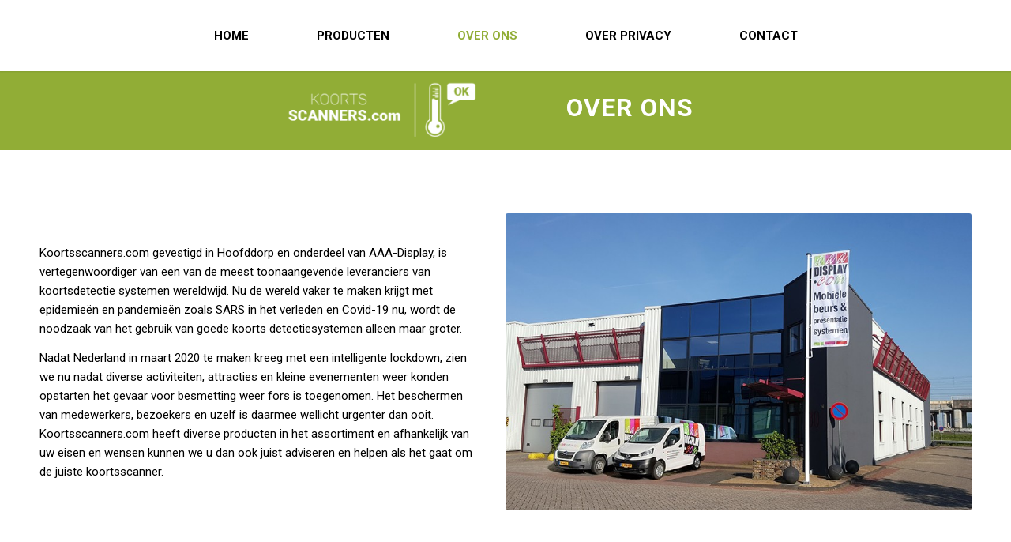

--- FILE ---
content_type: text/html; charset=utf-8
request_url: https://www.google.com/recaptcha/api2/anchor?ar=1&k=6LflH7gUAAAAAKZIp-rJBQHPURu21qSfUoZDBpao&co=aHR0cHM6Ly93d3cua29vcnRzc2Nhbm5lcnMtZGlzcGVuc2Vycy5ubDo0NDM.&hl=nl&v=PoyoqOPhxBO7pBk68S4YbpHZ&size=invisible&anchor-ms=20000&execute-ms=30000&cb=rfma4vcu379j
body_size: 48844
content:
<!DOCTYPE HTML><html dir="ltr" lang="nl"><head><meta http-equiv="Content-Type" content="text/html; charset=UTF-8">
<meta http-equiv="X-UA-Compatible" content="IE=edge">
<title>reCAPTCHA</title>
<style type="text/css">
/* cyrillic-ext */
@font-face {
  font-family: 'Roboto';
  font-style: normal;
  font-weight: 400;
  font-stretch: 100%;
  src: url(//fonts.gstatic.com/s/roboto/v48/KFO7CnqEu92Fr1ME7kSn66aGLdTylUAMa3GUBHMdazTgWw.woff2) format('woff2');
  unicode-range: U+0460-052F, U+1C80-1C8A, U+20B4, U+2DE0-2DFF, U+A640-A69F, U+FE2E-FE2F;
}
/* cyrillic */
@font-face {
  font-family: 'Roboto';
  font-style: normal;
  font-weight: 400;
  font-stretch: 100%;
  src: url(//fonts.gstatic.com/s/roboto/v48/KFO7CnqEu92Fr1ME7kSn66aGLdTylUAMa3iUBHMdazTgWw.woff2) format('woff2');
  unicode-range: U+0301, U+0400-045F, U+0490-0491, U+04B0-04B1, U+2116;
}
/* greek-ext */
@font-face {
  font-family: 'Roboto';
  font-style: normal;
  font-weight: 400;
  font-stretch: 100%;
  src: url(//fonts.gstatic.com/s/roboto/v48/KFO7CnqEu92Fr1ME7kSn66aGLdTylUAMa3CUBHMdazTgWw.woff2) format('woff2');
  unicode-range: U+1F00-1FFF;
}
/* greek */
@font-face {
  font-family: 'Roboto';
  font-style: normal;
  font-weight: 400;
  font-stretch: 100%;
  src: url(//fonts.gstatic.com/s/roboto/v48/KFO7CnqEu92Fr1ME7kSn66aGLdTylUAMa3-UBHMdazTgWw.woff2) format('woff2');
  unicode-range: U+0370-0377, U+037A-037F, U+0384-038A, U+038C, U+038E-03A1, U+03A3-03FF;
}
/* math */
@font-face {
  font-family: 'Roboto';
  font-style: normal;
  font-weight: 400;
  font-stretch: 100%;
  src: url(//fonts.gstatic.com/s/roboto/v48/KFO7CnqEu92Fr1ME7kSn66aGLdTylUAMawCUBHMdazTgWw.woff2) format('woff2');
  unicode-range: U+0302-0303, U+0305, U+0307-0308, U+0310, U+0312, U+0315, U+031A, U+0326-0327, U+032C, U+032F-0330, U+0332-0333, U+0338, U+033A, U+0346, U+034D, U+0391-03A1, U+03A3-03A9, U+03B1-03C9, U+03D1, U+03D5-03D6, U+03F0-03F1, U+03F4-03F5, U+2016-2017, U+2034-2038, U+203C, U+2040, U+2043, U+2047, U+2050, U+2057, U+205F, U+2070-2071, U+2074-208E, U+2090-209C, U+20D0-20DC, U+20E1, U+20E5-20EF, U+2100-2112, U+2114-2115, U+2117-2121, U+2123-214F, U+2190, U+2192, U+2194-21AE, U+21B0-21E5, U+21F1-21F2, U+21F4-2211, U+2213-2214, U+2216-22FF, U+2308-230B, U+2310, U+2319, U+231C-2321, U+2336-237A, U+237C, U+2395, U+239B-23B7, U+23D0, U+23DC-23E1, U+2474-2475, U+25AF, U+25B3, U+25B7, U+25BD, U+25C1, U+25CA, U+25CC, U+25FB, U+266D-266F, U+27C0-27FF, U+2900-2AFF, U+2B0E-2B11, U+2B30-2B4C, U+2BFE, U+3030, U+FF5B, U+FF5D, U+1D400-1D7FF, U+1EE00-1EEFF;
}
/* symbols */
@font-face {
  font-family: 'Roboto';
  font-style: normal;
  font-weight: 400;
  font-stretch: 100%;
  src: url(//fonts.gstatic.com/s/roboto/v48/KFO7CnqEu92Fr1ME7kSn66aGLdTylUAMaxKUBHMdazTgWw.woff2) format('woff2');
  unicode-range: U+0001-000C, U+000E-001F, U+007F-009F, U+20DD-20E0, U+20E2-20E4, U+2150-218F, U+2190, U+2192, U+2194-2199, U+21AF, U+21E6-21F0, U+21F3, U+2218-2219, U+2299, U+22C4-22C6, U+2300-243F, U+2440-244A, U+2460-24FF, U+25A0-27BF, U+2800-28FF, U+2921-2922, U+2981, U+29BF, U+29EB, U+2B00-2BFF, U+4DC0-4DFF, U+FFF9-FFFB, U+10140-1018E, U+10190-1019C, U+101A0, U+101D0-101FD, U+102E0-102FB, U+10E60-10E7E, U+1D2C0-1D2D3, U+1D2E0-1D37F, U+1F000-1F0FF, U+1F100-1F1AD, U+1F1E6-1F1FF, U+1F30D-1F30F, U+1F315, U+1F31C, U+1F31E, U+1F320-1F32C, U+1F336, U+1F378, U+1F37D, U+1F382, U+1F393-1F39F, U+1F3A7-1F3A8, U+1F3AC-1F3AF, U+1F3C2, U+1F3C4-1F3C6, U+1F3CA-1F3CE, U+1F3D4-1F3E0, U+1F3ED, U+1F3F1-1F3F3, U+1F3F5-1F3F7, U+1F408, U+1F415, U+1F41F, U+1F426, U+1F43F, U+1F441-1F442, U+1F444, U+1F446-1F449, U+1F44C-1F44E, U+1F453, U+1F46A, U+1F47D, U+1F4A3, U+1F4B0, U+1F4B3, U+1F4B9, U+1F4BB, U+1F4BF, U+1F4C8-1F4CB, U+1F4D6, U+1F4DA, U+1F4DF, U+1F4E3-1F4E6, U+1F4EA-1F4ED, U+1F4F7, U+1F4F9-1F4FB, U+1F4FD-1F4FE, U+1F503, U+1F507-1F50B, U+1F50D, U+1F512-1F513, U+1F53E-1F54A, U+1F54F-1F5FA, U+1F610, U+1F650-1F67F, U+1F687, U+1F68D, U+1F691, U+1F694, U+1F698, U+1F6AD, U+1F6B2, U+1F6B9-1F6BA, U+1F6BC, U+1F6C6-1F6CF, U+1F6D3-1F6D7, U+1F6E0-1F6EA, U+1F6F0-1F6F3, U+1F6F7-1F6FC, U+1F700-1F7FF, U+1F800-1F80B, U+1F810-1F847, U+1F850-1F859, U+1F860-1F887, U+1F890-1F8AD, U+1F8B0-1F8BB, U+1F8C0-1F8C1, U+1F900-1F90B, U+1F93B, U+1F946, U+1F984, U+1F996, U+1F9E9, U+1FA00-1FA6F, U+1FA70-1FA7C, U+1FA80-1FA89, U+1FA8F-1FAC6, U+1FACE-1FADC, U+1FADF-1FAE9, U+1FAF0-1FAF8, U+1FB00-1FBFF;
}
/* vietnamese */
@font-face {
  font-family: 'Roboto';
  font-style: normal;
  font-weight: 400;
  font-stretch: 100%;
  src: url(//fonts.gstatic.com/s/roboto/v48/KFO7CnqEu92Fr1ME7kSn66aGLdTylUAMa3OUBHMdazTgWw.woff2) format('woff2');
  unicode-range: U+0102-0103, U+0110-0111, U+0128-0129, U+0168-0169, U+01A0-01A1, U+01AF-01B0, U+0300-0301, U+0303-0304, U+0308-0309, U+0323, U+0329, U+1EA0-1EF9, U+20AB;
}
/* latin-ext */
@font-face {
  font-family: 'Roboto';
  font-style: normal;
  font-weight: 400;
  font-stretch: 100%;
  src: url(//fonts.gstatic.com/s/roboto/v48/KFO7CnqEu92Fr1ME7kSn66aGLdTylUAMa3KUBHMdazTgWw.woff2) format('woff2');
  unicode-range: U+0100-02BA, U+02BD-02C5, U+02C7-02CC, U+02CE-02D7, U+02DD-02FF, U+0304, U+0308, U+0329, U+1D00-1DBF, U+1E00-1E9F, U+1EF2-1EFF, U+2020, U+20A0-20AB, U+20AD-20C0, U+2113, U+2C60-2C7F, U+A720-A7FF;
}
/* latin */
@font-face {
  font-family: 'Roboto';
  font-style: normal;
  font-weight: 400;
  font-stretch: 100%;
  src: url(//fonts.gstatic.com/s/roboto/v48/KFO7CnqEu92Fr1ME7kSn66aGLdTylUAMa3yUBHMdazQ.woff2) format('woff2');
  unicode-range: U+0000-00FF, U+0131, U+0152-0153, U+02BB-02BC, U+02C6, U+02DA, U+02DC, U+0304, U+0308, U+0329, U+2000-206F, U+20AC, U+2122, U+2191, U+2193, U+2212, U+2215, U+FEFF, U+FFFD;
}
/* cyrillic-ext */
@font-face {
  font-family: 'Roboto';
  font-style: normal;
  font-weight: 500;
  font-stretch: 100%;
  src: url(//fonts.gstatic.com/s/roboto/v48/KFO7CnqEu92Fr1ME7kSn66aGLdTylUAMa3GUBHMdazTgWw.woff2) format('woff2');
  unicode-range: U+0460-052F, U+1C80-1C8A, U+20B4, U+2DE0-2DFF, U+A640-A69F, U+FE2E-FE2F;
}
/* cyrillic */
@font-face {
  font-family: 'Roboto';
  font-style: normal;
  font-weight: 500;
  font-stretch: 100%;
  src: url(//fonts.gstatic.com/s/roboto/v48/KFO7CnqEu92Fr1ME7kSn66aGLdTylUAMa3iUBHMdazTgWw.woff2) format('woff2');
  unicode-range: U+0301, U+0400-045F, U+0490-0491, U+04B0-04B1, U+2116;
}
/* greek-ext */
@font-face {
  font-family: 'Roboto';
  font-style: normal;
  font-weight: 500;
  font-stretch: 100%;
  src: url(//fonts.gstatic.com/s/roboto/v48/KFO7CnqEu92Fr1ME7kSn66aGLdTylUAMa3CUBHMdazTgWw.woff2) format('woff2');
  unicode-range: U+1F00-1FFF;
}
/* greek */
@font-face {
  font-family: 'Roboto';
  font-style: normal;
  font-weight: 500;
  font-stretch: 100%;
  src: url(//fonts.gstatic.com/s/roboto/v48/KFO7CnqEu92Fr1ME7kSn66aGLdTylUAMa3-UBHMdazTgWw.woff2) format('woff2');
  unicode-range: U+0370-0377, U+037A-037F, U+0384-038A, U+038C, U+038E-03A1, U+03A3-03FF;
}
/* math */
@font-face {
  font-family: 'Roboto';
  font-style: normal;
  font-weight: 500;
  font-stretch: 100%;
  src: url(//fonts.gstatic.com/s/roboto/v48/KFO7CnqEu92Fr1ME7kSn66aGLdTylUAMawCUBHMdazTgWw.woff2) format('woff2');
  unicode-range: U+0302-0303, U+0305, U+0307-0308, U+0310, U+0312, U+0315, U+031A, U+0326-0327, U+032C, U+032F-0330, U+0332-0333, U+0338, U+033A, U+0346, U+034D, U+0391-03A1, U+03A3-03A9, U+03B1-03C9, U+03D1, U+03D5-03D6, U+03F0-03F1, U+03F4-03F5, U+2016-2017, U+2034-2038, U+203C, U+2040, U+2043, U+2047, U+2050, U+2057, U+205F, U+2070-2071, U+2074-208E, U+2090-209C, U+20D0-20DC, U+20E1, U+20E5-20EF, U+2100-2112, U+2114-2115, U+2117-2121, U+2123-214F, U+2190, U+2192, U+2194-21AE, U+21B0-21E5, U+21F1-21F2, U+21F4-2211, U+2213-2214, U+2216-22FF, U+2308-230B, U+2310, U+2319, U+231C-2321, U+2336-237A, U+237C, U+2395, U+239B-23B7, U+23D0, U+23DC-23E1, U+2474-2475, U+25AF, U+25B3, U+25B7, U+25BD, U+25C1, U+25CA, U+25CC, U+25FB, U+266D-266F, U+27C0-27FF, U+2900-2AFF, U+2B0E-2B11, U+2B30-2B4C, U+2BFE, U+3030, U+FF5B, U+FF5D, U+1D400-1D7FF, U+1EE00-1EEFF;
}
/* symbols */
@font-face {
  font-family: 'Roboto';
  font-style: normal;
  font-weight: 500;
  font-stretch: 100%;
  src: url(//fonts.gstatic.com/s/roboto/v48/KFO7CnqEu92Fr1ME7kSn66aGLdTylUAMaxKUBHMdazTgWw.woff2) format('woff2');
  unicode-range: U+0001-000C, U+000E-001F, U+007F-009F, U+20DD-20E0, U+20E2-20E4, U+2150-218F, U+2190, U+2192, U+2194-2199, U+21AF, U+21E6-21F0, U+21F3, U+2218-2219, U+2299, U+22C4-22C6, U+2300-243F, U+2440-244A, U+2460-24FF, U+25A0-27BF, U+2800-28FF, U+2921-2922, U+2981, U+29BF, U+29EB, U+2B00-2BFF, U+4DC0-4DFF, U+FFF9-FFFB, U+10140-1018E, U+10190-1019C, U+101A0, U+101D0-101FD, U+102E0-102FB, U+10E60-10E7E, U+1D2C0-1D2D3, U+1D2E0-1D37F, U+1F000-1F0FF, U+1F100-1F1AD, U+1F1E6-1F1FF, U+1F30D-1F30F, U+1F315, U+1F31C, U+1F31E, U+1F320-1F32C, U+1F336, U+1F378, U+1F37D, U+1F382, U+1F393-1F39F, U+1F3A7-1F3A8, U+1F3AC-1F3AF, U+1F3C2, U+1F3C4-1F3C6, U+1F3CA-1F3CE, U+1F3D4-1F3E0, U+1F3ED, U+1F3F1-1F3F3, U+1F3F5-1F3F7, U+1F408, U+1F415, U+1F41F, U+1F426, U+1F43F, U+1F441-1F442, U+1F444, U+1F446-1F449, U+1F44C-1F44E, U+1F453, U+1F46A, U+1F47D, U+1F4A3, U+1F4B0, U+1F4B3, U+1F4B9, U+1F4BB, U+1F4BF, U+1F4C8-1F4CB, U+1F4D6, U+1F4DA, U+1F4DF, U+1F4E3-1F4E6, U+1F4EA-1F4ED, U+1F4F7, U+1F4F9-1F4FB, U+1F4FD-1F4FE, U+1F503, U+1F507-1F50B, U+1F50D, U+1F512-1F513, U+1F53E-1F54A, U+1F54F-1F5FA, U+1F610, U+1F650-1F67F, U+1F687, U+1F68D, U+1F691, U+1F694, U+1F698, U+1F6AD, U+1F6B2, U+1F6B9-1F6BA, U+1F6BC, U+1F6C6-1F6CF, U+1F6D3-1F6D7, U+1F6E0-1F6EA, U+1F6F0-1F6F3, U+1F6F7-1F6FC, U+1F700-1F7FF, U+1F800-1F80B, U+1F810-1F847, U+1F850-1F859, U+1F860-1F887, U+1F890-1F8AD, U+1F8B0-1F8BB, U+1F8C0-1F8C1, U+1F900-1F90B, U+1F93B, U+1F946, U+1F984, U+1F996, U+1F9E9, U+1FA00-1FA6F, U+1FA70-1FA7C, U+1FA80-1FA89, U+1FA8F-1FAC6, U+1FACE-1FADC, U+1FADF-1FAE9, U+1FAF0-1FAF8, U+1FB00-1FBFF;
}
/* vietnamese */
@font-face {
  font-family: 'Roboto';
  font-style: normal;
  font-weight: 500;
  font-stretch: 100%;
  src: url(//fonts.gstatic.com/s/roboto/v48/KFO7CnqEu92Fr1ME7kSn66aGLdTylUAMa3OUBHMdazTgWw.woff2) format('woff2');
  unicode-range: U+0102-0103, U+0110-0111, U+0128-0129, U+0168-0169, U+01A0-01A1, U+01AF-01B0, U+0300-0301, U+0303-0304, U+0308-0309, U+0323, U+0329, U+1EA0-1EF9, U+20AB;
}
/* latin-ext */
@font-face {
  font-family: 'Roboto';
  font-style: normal;
  font-weight: 500;
  font-stretch: 100%;
  src: url(//fonts.gstatic.com/s/roboto/v48/KFO7CnqEu92Fr1ME7kSn66aGLdTylUAMa3KUBHMdazTgWw.woff2) format('woff2');
  unicode-range: U+0100-02BA, U+02BD-02C5, U+02C7-02CC, U+02CE-02D7, U+02DD-02FF, U+0304, U+0308, U+0329, U+1D00-1DBF, U+1E00-1E9F, U+1EF2-1EFF, U+2020, U+20A0-20AB, U+20AD-20C0, U+2113, U+2C60-2C7F, U+A720-A7FF;
}
/* latin */
@font-face {
  font-family: 'Roboto';
  font-style: normal;
  font-weight: 500;
  font-stretch: 100%;
  src: url(//fonts.gstatic.com/s/roboto/v48/KFO7CnqEu92Fr1ME7kSn66aGLdTylUAMa3yUBHMdazQ.woff2) format('woff2');
  unicode-range: U+0000-00FF, U+0131, U+0152-0153, U+02BB-02BC, U+02C6, U+02DA, U+02DC, U+0304, U+0308, U+0329, U+2000-206F, U+20AC, U+2122, U+2191, U+2193, U+2212, U+2215, U+FEFF, U+FFFD;
}
/* cyrillic-ext */
@font-face {
  font-family: 'Roboto';
  font-style: normal;
  font-weight: 900;
  font-stretch: 100%;
  src: url(//fonts.gstatic.com/s/roboto/v48/KFO7CnqEu92Fr1ME7kSn66aGLdTylUAMa3GUBHMdazTgWw.woff2) format('woff2');
  unicode-range: U+0460-052F, U+1C80-1C8A, U+20B4, U+2DE0-2DFF, U+A640-A69F, U+FE2E-FE2F;
}
/* cyrillic */
@font-face {
  font-family: 'Roboto';
  font-style: normal;
  font-weight: 900;
  font-stretch: 100%;
  src: url(//fonts.gstatic.com/s/roboto/v48/KFO7CnqEu92Fr1ME7kSn66aGLdTylUAMa3iUBHMdazTgWw.woff2) format('woff2');
  unicode-range: U+0301, U+0400-045F, U+0490-0491, U+04B0-04B1, U+2116;
}
/* greek-ext */
@font-face {
  font-family: 'Roboto';
  font-style: normal;
  font-weight: 900;
  font-stretch: 100%;
  src: url(//fonts.gstatic.com/s/roboto/v48/KFO7CnqEu92Fr1ME7kSn66aGLdTylUAMa3CUBHMdazTgWw.woff2) format('woff2');
  unicode-range: U+1F00-1FFF;
}
/* greek */
@font-face {
  font-family: 'Roboto';
  font-style: normal;
  font-weight: 900;
  font-stretch: 100%;
  src: url(//fonts.gstatic.com/s/roboto/v48/KFO7CnqEu92Fr1ME7kSn66aGLdTylUAMa3-UBHMdazTgWw.woff2) format('woff2');
  unicode-range: U+0370-0377, U+037A-037F, U+0384-038A, U+038C, U+038E-03A1, U+03A3-03FF;
}
/* math */
@font-face {
  font-family: 'Roboto';
  font-style: normal;
  font-weight: 900;
  font-stretch: 100%;
  src: url(//fonts.gstatic.com/s/roboto/v48/KFO7CnqEu92Fr1ME7kSn66aGLdTylUAMawCUBHMdazTgWw.woff2) format('woff2');
  unicode-range: U+0302-0303, U+0305, U+0307-0308, U+0310, U+0312, U+0315, U+031A, U+0326-0327, U+032C, U+032F-0330, U+0332-0333, U+0338, U+033A, U+0346, U+034D, U+0391-03A1, U+03A3-03A9, U+03B1-03C9, U+03D1, U+03D5-03D6, U+03F0-03F1, U+03F4-03F5, U+2016-2017, U+2034-2038, U+203C, U+2040, U+2043, U+2047, U+2050, U+2057, U+205F, U+2070-2071, U+2074-208E, U+2090-209C, U+20D0-20DC, U+20E1, U+20E5-20EF, U+2100-2112, U+2114-2115, U+2117-2121, U+2123-214F, U+2190, U+2192, U+2194-21AE, U+21B0-21E5, U+21F1-21F2, U+21F4-2211, U+2213-2214, U+2216-22FF, U+2308-230B, U+2310, U+2319, U+231C-2321, U+2336-237A, U+237C, U+2395, U+239B-23B7, U+23D0, U+23DC-23E1, U+2474-2475, U+25AF, U+25B3, U+25B7, U+25BD, U+25C1, U+25CA, U+25CC, U+25FB, U+266D-266F, U+27C0-27FF, U+2900-2AFF, U+2B0E-2B11, U+2B30-2B4C, U+2BFE, U+3030, U+FF5B, U+FF5D, U+1D400-1D7FF, U+1EE00-1EEFF;
}
/* symbols */
@font-face {
  font-family: 'Roboto';
  font-style: normal;
  font-weight: 900;
  font-stretch: 100%;
  src: url(//fonts.gstatic.com/s/roboto/v48/KFO7CnqEu92Fr1ME7kSn66aGLdTylUAMaxKUBHMdazTgWw.woff2) format('woff2');
  unicode-range: U+0001-000C, U+000E-001F, U+007F-009F, U+20DD-20E0, U+20E2-20E4, U+2150-218F, U+2190, U+2192, U+2194-2199, U+21AF, U+21E6-21F0, U+21F3, U+2218-2219, U+2299, U+22C4-22C6, U+2300-243F, U+2440-244A, U+2460-24FF, U+25A0-27BF, U+2800-28FF, U+2921-2922, U+2981, U+29BF, U+29EB, U+2B00-2BFF, U+4DC0-4DFF, U+FFF9-FFFB, U+10140-1018E, U+10190-1019C, U+101A0, U+101D0-101FD, U+102E0-102FB, U+10E60-10E7E, U+1D2C0-1D2D3, U+1D2E0-1D37F, U+1F000-1F0FF, U+1F100-1F1AD, U+1F1E6-1F1FF, U+1F30D-1F30F, U+1F315, U+1F31C, U+1F31E, U+1F320-1F32C, U+1F336, U+1F378, U+1F37D, U+1F382, U+1F393-1F39F, U+1F3A7-1F3A8, U+1F3AC-1F3AF, U+1F3C2, U+1F3C4-1F3C6, U+1F3CA-1F3CE, U+1F3D4-1F3E0, U+1F3ED, U+1F3F1-1F3F3, U+1F3F5-1F3F7, U+1F408, U+1F415, U+1F41F, U+1F426, U+1F43F, U+1F441-1F442, U+1F444, U+1F446-1F449, U+1F44C-1F44E, U+1F453, U+1F46A, U+1F47D, U+1F4A3, U+1F4B0, U+1F4B3, U+1F4B9, U+1F4BB, U+1F4BF, U+1F4C8-1F4CB, U+1F4D6, U+1F4DA, U+1F4DF, U+1F4E3-1F4E6, U+1F4EA-1F4ED, U+1F4F7, U+1F4F9-1F4FB, U+1F4FD-1F4FE, U+1F503, U+1F507-1F50B, U+1F50D, U+1F512-1F513, U+1F53E-1F54A, U+1F54F-1F5FA, U+1F610, U+1F650-1F67F, U+1F687, U+1F68D, U+1F691, U+1F694, U+1F698, U+1F6AD, U+1F6B2, U+1F6B9-1F6BA, U+1F6BC, U+1F6C6-1F6CF, U+1F6D3-1F6D7, U+1F6E0-1F6EA, U+1F6F0-1F6F3, U+1F6F7-1F6FC, U+1F700-1F7FF, U+1F800-1F80B, U+1F810-1F847, U+1F850-1F859, U+1F860-1F887, U+1F890-1F8AD, U+1F8B0-1F8BB, U+1F8C0-1F8C1, U+1F900-1F90B, U+1F93B, U+1F946, U+1F984, U+1F996, U+1F9E9, U+1FA00-1FA6F, U+1FA70-1FA7C, U+1FA80-1FA89, U+1FA8F-1FAC6, U+1FACE-1FADC, U+1FADF-1FAE9, U+1FAF0-1FAF8, U+1FB00-1FBFF;
}
/* vietnamese */
@font-face {
  font-family: 'Roboto';
  font-style: normal;
  font-weight: 900;
  font-stretch: 100%;
  src: url(//fonts.gstatic.com/s/roboto/v48/KFO7CnqEu92Fr1ME7kSn66aGLdTylUAMa3OUBHMdazTgWw.woff2) format('woff2');
  unicode-range: U+0102-0103, U+0110-0111, U+0128-0129, U+0168-0169, U+01A0-01A1, U+01AF-01B0, U+0300-0301, U+0303-0304, U+0308-0309, U+0323, U+0329, U+1EA0-1EF9, U+20AB;
}
/* latin-ext */
@font-face {
  font-family: 'Roboto';
  font-style: normal;
  font-weight: 900;
  font-stretch: 100%;
  src: url(//fonts.gstatic.com/s/roboto/v48/KFO7CnqEu92Fr1ME7kSn66aGLdTylUAMa3KUBHMdazTgWw.woff2) format('woff2');
  unicode-range: U+0100-02BA, U+02BD-02C5, U+02C7-02CC, U+02CE-02D7, U+02DD-02FF, U+0304, U+0308, U+0329, U+1D00-1DBF, U+1E00-1E9F, U+1EF2-1EFF, U+2020, U+20A0-20AB, U+20AD-20C0, U+2113, U+2C60-2C7F, U+A720-A7FF;
}
/* latin */
@font-face {
  font-family: 'Roboto';
  font-style: normal;
  font-weight: 900;
  font-stretch: 100%;
  src: url(//fonts.gstatic.com/s/roboto/v48/KFO7CnqEu92Fr1ME7kSn66aGLdTylUAMa3yUBHMdazQ.woff2) format('woff2');
  unicode-range: U+0000-00FF, U+0131, U+0152-0153, U+02BB-02BC, U+02C6, U+02DA, U+02DC, U+0304, U+0308, U+0329, U+2000-206F, U+20AC, U+2122, U+2191, U+2193, U+2212, U+2215, U+FEFF, U+FFFD;
}

</style>
<link rel="stylesheet" type="text/css" href="https://www.gstatic.com/recaptcha/releases/PoyoqOPhxBO7pBk68S4YbpHZ/styles__ltr.css">
<script nonce="B0FRndWHgL9vUShq5mOkCw" type="text/javascript">window['__recaptcha_api'] = 'https://www.google.com/recaptcha/api2/';</script>
<script type="text/javascript" src="https://www.gstatic.com/recaptcha/releases/PoyoqOPhxBO7pBk68S4YbpHZ/recaptcha__nl.js" nonce="B0FRndWHgL9vUShq5mOkCw">
      
    </script></head>
<body><div id="rc-anchor-alert" class="rc-anchor-alert"></div>
<input type="hidden" id="recaptcha-token" value="[base64]">
<script type="text/javascript" nonce="B0FRndWHgL9vUShq5mOkCw">
      recaptcha.anchor.Main.init("[\x22ainput\x22,[\x22bgdata\x22,\x22\x22,\[base64]/[base64]/[base64]/KE4oMTI0LHYsdi5HKSxMWihsLHYpKTpOKDEyNCx2LGwpLFYpLHYpLFQpKSxGKDE3MSx2KX0scjc9ZnVuY3Rpb24obCl7cmV0dXJuIGx9LEM9ZnVuY3Rpb24obCxWLHYpe04odixsLFYpLFZbYWtdPTI3OTZ9LG49ZnVuY3Rpb24obCxWKXtWLlg9KChWLlg/[base64]/[base64]/[base64]/[base64]/[base64]/[base64]/[base64]/[base64]/[base64]/[base64]/[base64]\\u003d\x22,\[base64]\x22,\x22HnFSBsONGMKQXMK+wqxawpdIf8OmC2Z/woXCmcO+wqXDojhoS33Cmy9DOsKJWUPCj1fDilTCuMK8RsOsw4/CjcOZXcO/e3nCssOWwrRbw74IaMOewoXDuDXCjcKncAFiwo4Bwr3CmxzDrijCgjEfwrNGAw/[base64]/DosOEdlVoGcKtwp9Qw6vCoEBgWErCrlcpZcOQw5zDlsO5w7otesK/YcOGTsK0w4LCuiZiF8OGw6vDk33Dh8OtbwY0woPDjkk1PcONJVrCkcKTw48hwqxhwrfDnD9hw4bDpcOJw5vDtnJMwr/DqsOFJkkbwp3CnsK7UsKAwq57QVRZw7EQwqTDtVgkwpPCpAFVYBzDmyPCnQXDrcKnHMOSwrYGbQbCoR/DqCHCrAXDvXsSwoJRwoBlw4HClADDtRnCrcOaTyXCllXDm8KGO8KiGSlONUHDh20QwqbChsKgw4TCscOAwqDDixbCjHbDrFHDgSPDrMKgRMKGwrQCwrp9V0tJwrTCqEBpw7wMJWB4w6xDB8KRMiDCiUpuwowCfsKfB8O9wqA/w4vDp8OsWMOYdsOEI1Q2w6vDqMKvXUFmfMKuwrUWwoPDgwTDsFXDocKSwrEQZBc0TWo5woBiw4Iow6JZw6JcDHESMVnCrRszwrpzwpdjw43ChcOHw6TDhDrCu8KwGRbDmDjDp8K5wppowq4SXzLCu8K7BAxFT1xuNBTDm05nw4PDkcOXG8OwScK0SRwxw4sCwp/DucOcwotyDsOBwqpmZcONw6gaw5cAESEnw57Cs8Oswq3CtMKFRMOvw5kbwonDusO+wrpxwpwVwpfDkU4dSwjDkMKUesKPw5tNecODSsK7WDPDmsOkP08+wovCsMKXecKtK2XDnx/[base64]/DkMOyMMKjTQXDkzfCsnRjw5rCs8KDw7B3JXEqAcOTKFzCj8OswrjDtl55Z8OGdDLDgn1Iw7HChMKUTyHCvFtzw7fCvzrCsitRDmHCqjsGMTkhC8KXw6XDuj/DvcKBWj4twoxLwpzClW8GMsKtNhjDinECw5jCuFAjUsO+w6nCqRZ7WA3CmcK3ehVUWSnCsFhgwpFPwo06WWNqw4sLB8OyVcKPNxYsDAp3wpLDl8KlZUPDigNdagTCrV1SH8KcN8Kyw6ZRdWZFw7UFw6TCrR/CgsKZwrFKfTnDtMK0ZEbCtR0Kw7BeKRR2IzVZwovDq8O9w7LCq8KEwqDDtAXCrGp8LcOMwoNHYMK5C2zCvEhYwoXCmMK/[base64]/CsS8NYCXCjsOOXisOw6pzwqFUw6/DnyVdJcKZaXoeO2vCpsKNwrbDk2hKw48JI0ACGzpnwodjCzEhw7lXw7IMQBJYwpfDrcKhw7DCpsKKwot3S8ODwqvChcOGNx7DukHCicOEAMOpfcOLw7XDq8KfWAJ+Z1HCjgkzPMOmUcKyTH87dEoewpNMwo3DlMK6PDRsGcKhwpbDt8OIAsKhwp/DpMKjH0HDlGFbw4YsL0xswoJew5nDvsK/IcOkV2MDN8KXw5Q4Q1hLeVnDgcOaw6UAw5fDqCTCngo/b0Qjwo1Ww7LCscKjwpsgw5PDrErCr8O3dMK7w7fDl8KvaBvDoSvCuMOkwq8zQQ0ew5knwqBqw4TCoHbDrQ8ICMOFUQ5qwqnCnR/CusOsb8KFKsO2B8Kew77DlMK1w5xqSxdAw4zDrMOew5/[base64]/CmcKRw4DDucKmwqMmw7jDrgleS34DZsOEw4Euw7bCinrDkBTDhcO3wrTDkTjCj8Orwr1mw6jDsGHDjj09w4N/[base64]/woPCqsKzKwwAbsOQw6fDqFABXcKpw6LCllzDssOUw7FxYidgwrPDi3fCqcODw6EDwqrDkMKUwqzDpGF3VG7Cs8KxJsK9wpjCtcK6wokdw7jCkMKaF1nDtcKreT7CmMKldS/DsRzCg8OcTAfCsj3DoMOQw4N4H8OUQ8KBDcKJJhzDtsO2acK9R8OnacOkwqrDj8KcBUhTw7nDjMOCGWTCgMO+N8KcD8OkwrBowqVgYsKjw5HDjcOARMOwWQvCuUnCpMOHwqYPwqd6w7lxw43ClGXDsU/Cj2DDtW3DvMKOCMOPwo3CssK1wqXDlsOcw5jDq2AcLsOOd3nDnDoXw6HDr0ZLw7k/JnjCokjCr3jCqMKeYsKZK8KZVcOUVjJlLEswwpxjGMK6w6XChCVzwog8w4LCg8KLb8Kjw4VLw5/DrgnChBYMECbDrVvCthURwq9lw7R4amDCjMOSw5bClcKYw6cpw6/Dp8O+wqBDwq08b8KjGcOgHcO+csO4w7jDvMOAw7jDucKQZm5nNjdQwpHDrsK2JQzCiUBJIsOWEMOJw7TCjMKOPMOfB8KvwoTCpMKBwofDicO1fSJWw6ZTwoUON8OYDcOUYcOJw59BNcK2GGjCoVDDrsO8wrIJVV3CqT/DtcK0S8OofsOkGMOKw599OcOwMigUGCHDukDCgcKmw4NdTWjDjB00ZXtJeykzA8OnwpzCicO/dsODaxFuTUvCtcKwc8KuEsOfwrEbfMKvwplJLcKxw4RsMhxRLXgCV087VMO5MFbCqB/CtAsRwr8Fwp7CicKuFW4uwp5macK2wqjCo8Kjw63CqsOxw4TDncO5IsKpwr86wrPCo1bDmcKvbsOXD8OfDijDoWd3w5opcsOCwo/DpmZ9wqM+YMK1CRTDl8K0w58JwoHDhnMIw4LCgVpYw67DtzgtwqUAw6RsBFTClcKmBsORw4wywo/CkcKjw5zCpEjDm8KNRMKqw4LDqcOFeMOWwqrCnWnDvcOuNnvDoVgiWsOkw5zCicKXMTRZw4JOwo8CK2ctYMORwp3DhMKrw6/CqXPCqcOlw5ZSGjXCvcK7TsOewpzCqAAdwqfDjcOewp8pGMOPwr9JVMKrIDzCu8OIMhnDjWzCjjXClgzDjcOcwo8zwqDDq3VIIGFHw6jDrBHClhh1Yx4dIcOLA8KsQlzDu8OtBG4LRTfDqmvDtsK3wrkgwqrDq8Omwr0Fwr9qw6/Csy7CrcOeY3bDnUbCqDJNw4PDhsK1wrhQR8O8wpPCn1s9wqTCiMKAw4VUw5bDtVs2EMOvF3vDnMKpMcKIw48ww6tuQ2HDjMOZOyXCmzxRwpBuXsOhwqjDvDvDk8KbwplRw6TDlBowwrokw7/DoQrCnXfDj8KUw4vCpwrDgcKvwo3Cj8OCwpsYw6/DrAZPSlRDwqZIScKRY8KgbsOWwr1/DnHCpGfCqDvDsMKIGh/Dp8K7woDCgz0Bw5vCncOBNAnColRmQ8KuZiHDum4dHBB3c8OvZWMCRm3Dq0jDsA3DlcKIw6HDu8OeQsOGK1vDoMK0QmJHH8KFw7RtAUvDp1AfFMOjw4HCoMOaScOuwqPCl3rDq8OKw6YkwofDvBnDjsO3w5FZwpAPwpjDg8KeHMKSw4F2wqjDjw/DtRJ+wpfDjgDCtBnDhcORFMKof8OwBVA6wq9XwrQ7wp/DvANvQwgBwpBPMsOzBloYwofCkX0MOhHCjMOsY8OZwr5tw5zCicOjWcO3w67DlcOJRy3DvMORaMO2wqjCrXpIw4xpw5vCscKpPnY5wq7DiwAkw4PDqmXChUQHRmXCoMKJwq/DrxJVw5rDusOGKkN4w63DtzQtwpnCl24sw6TCssKlcsKYw6pIw6YoRsOQCBfDqcO9ZMOBfmjDmUBVE0ZuJhTDthhhW1jDisOGSXQVw4RNwpcFG10YQMOzwpPCvk/DgsKiaC3DvMKxJCpLwo4XwoQ3S8KmVcKiwq4hwprDqsOGw4QGw7tCwr0pCn3DiHPCv8KpGUduw5jCjA3CnsOZwrAdN8Opw6zCl3snWMKxPl3CpMO8DsObw5ggw6grwp9yw4daBsOeQhIQwqptw5jCkcO6SXscw7rCpXQ2G8Knw73CqsOkw7QKYV7CnsKkfcOTMR/[base64]/HH/DihQ4dcKrwrTCuETCqzLCssO9wrLDogfCmljCg8O3woHDucKyesO8wqd9EmoYeDLCo3bCgUABw6PDpcOGWy00PMO3wo3CpG3CoykowpDDjXdhWsOHAUvCrQvCnsKQAcKAPRHDocODbcKTE8KMw7LDh3E/JCjDk2NqwpMgw53CsMKSbsKRSsKbLcKBwq/Dp8Obwrslw4g1w7XCuXbCgz1KYG81wp0hw4LCtgl1cjIzcAs/wqU5VWZJAsO1wqbCrwTCsCglGcK7w4RQwp0kwqnDqsKvwr8YLU/[base64]/CrcOywoEFw6zCkMKcZE5pRsOccDrClkbDicKnWXx7EHTCocKqKhJodDAOw6RDw6LDlibDrMOTIMO4amnDtsOeKzrDisKGIiszw4rDokfDgMOew77Dv8Kswpdqw5HDh8OOJgbDnlfCjX0AwoYWwq/[base64]/woNSR8ONb8KDwqlkNMKkwpIOw7ByGEEXw6wjw7EFecOFH2TCvSrCvx5Fw7/DrMKEwpzCm8Khw67DkhzChX/[base64]/GMOawrFSPVhjAADCkADDqy8SwrV1wrlQAAcVAsOPwrV8UwfCkBPDp0RMw5dcczHCl8OxDHLDvMK3VkTCqMKgwpFoUAFZZ0EHH0TDn8OPw6zDohvCusO9ZcKcwqQcwr91Y8OBw5snwonChMKjQMKkwotSw6tuJcO7FsOSw54SdsKUO8O1wrt/wpMPS3NnWU14WMOfw5fDtXDCq2AbHGXDusOewqzDo8OFwovDtsKBASIbw48TQ8O4L1/DncK5w41Ww57Cg8O+U8O8wqHCjiUvwoXCqcKywrtdBwNOw5vDisKUQi1jbGnDssOMwrTDqzgkKcK9wpfDn8O/w6fClcOabADDmzbDocKAFcOyw75HTGYjSTnCvVxjwp/DkXRiVMONwpbCi8OyVDwTwoINwobCvwbDu25Dwr8/X8OhCCEiw6vDqmDDji0dVkjCgz5Ef8KKCsO5wrLDm2USwoZoZcOTw7bDq8KTOsK0w6zDtsK2w7MBw5U4UcKMwovCpsKbXSl0esOzSMOrIsOhwppWQjNxwqg/w4sYST4qHQHDmGNfK8KraygHUwcPw6tZA8K5w6PChcKEBF0Ow49nfsKnBsOwwpEidH3ClWw7WcKUej/Dl8OKDMOrwqxFI8KCw6/DrxA4w40pw5JjRMKOEBLCrsOXH8KEwrfCo8KTwq4ybDzCmAjDiWgww4cyw5TCs8KOXXDDrMOvHmvDkMOgRcK8aQ/Cuy9ew7xMwp3CiTgVN8OYBhg3wqg6a8KAwpXDtU3CjXLCqCHCgMO8wozDjcKCecKGWmk5w7VVVkJ/TMOXbHfCo8KZFMKPwpMEFQXCiCY7bXXDs8Kqw6oMZMKTGi9yw6MEwoITwohKw4fCn2rCmcKUODUYTsOeK8O6KcOHflhZw7/Cgkg8woxieCfDjMOFw6QXBm5bw7p7wprDk8K7ecK5XC4pdX7CnMKVU8OWXMOANFUkFXbDh8KQY8OJw4DDsAHDmiRfUzDDngISaVAowpLDozXCl0LDpR/Cm8OKwq3DusOSEsOVJcO3wqhrRnFAXMK9w5PCusKvd8O8L1RDKMOUw5Zmw7zDtXp9wqPDr8OiwpArwqlyw7fCkyjCk0bDg2rClcKTc8KFVRIRwq/DnnvDsxEPW0bCgxHCrMOiwrrCs8OWQXhAw5jDh8Krdn3ChcKgw69Nw5ARfcK7B8KPPsKowroNWMOQw4grw6zDqEsOLm06UsOSw6tCbcOcewV6alEDUMKjTcO5wqtYw593wotzW8O0N8KSF8OPUU/CigZrw6lEw53ClcKqaQcUcMKHwqxrM1PDjC3DuRjDv2NwFiDDrzwhZsOnCcKcQlHCgcKAwoHChHTDicOJw6NCVmRSw5tYw7jCuyhtw6TDmEQlJTjDoMKrfCJaw7Zzwr80w6fDmw5ww6rDr8O6IyJBNTZ0w4NGwq/DhwYVc8OWCH0wwrzCi8KVRsOZIyLCnMO/PMOPw4TDrMOsTTtOeAgnw7rCjE4jwqTCtsOmw7rCvMOQHznDoHJweVUaw4rDk8KMcDQiwp/CvsKObmEdYcOMPxRZw7I2wqpKBsOHw6BswqXCvyjCmcKXHcO4C0YSLm8Kf8Ojw54Db8OWw6UawrM7OENqwq3CtGdfwpTDtGXDjMKdH8OawphnfMOBG8O/RMO0wrPDt2p9wqPCucOpw6IZw7XDu8Oswp/Ch3DCisO3w6oFKxrDk8ONYTJjAcKYw6sCw6IzOVcdw5cbwoMVVg7Cm1AXLMODTcOXWMKGwoZEw5cPwpXDm2V2S0zDtlkVwrB4DD5bM8KCw6vDjDoWYU/[base64]/QMKycToZw7nDj8KWP8Onw6RqwqFMwqnDryXCvsOxA8KPUAN3w7Ucw7sDYUkwwop+w7bCsBEVw4N4ccKRwrjDq8O1w4k3ZMOjTj1cwoExacObw4zDlV/Dl207AxxGwqAuwoTDpMKkw4TDqsKTw6XCjsKCe8Oww6PCr3c2B8K4aMKXwoJ0w4zDgsOIQUfDtMOnAAXCrMOuScOSEy1Pw4nDkQbCsW7CgMKKw7nDm8OmLXh6fcO0wrtcGhF+wo7DuSNPYcKJwp/Cg8KiAhXDtDN/GQfCtyjDh8KNwrLCmjvCjMK7w4nCs0LCgCDDn2QORcK7DH9jF2nDoXxDcVxfw6jCh8KiJk9GTTzClMOqwokmEQ9OBVrCuMOgw57DoMKTw7/DsyrDpMKLwprDiXhAw5vDl8O0wr/DtcKrVHvCm8KRwrprwrwkworDtMKmw6x9w4MvbiF/[base64]/DvHbCsy5Qw7rChsKab2rCpB00UhPDncK7CMKIBmnDjxTDuMKlW8KBNsOawo/DsH4Ow6rDlcKsDQ8Cw4fCuC7DmGpcwpcTw7HDsmdhYF/CvhvDgQQWGiHDjR/DqQjChi3DklYtFTYYCn7DlVwjFTtlw5gMcsKaf1cdHEjCrFlLwoV5ZcO6e8OWV1t0ScOkw4PDs3xOK8KRbMO1MsKQw6cowr5Ow5jCmVA8wrVdwonDog3CqsOiIl7ClVpBw5nCkMODw79Ow7R/wrRBHsK+w4lWw6jDk2fDrH0+JT1EwrTCgcKKXcO3SsO9Y8O+w5vDsFnCgn7CjsKpV2kgX1TDtGlBM8KFKTViJcKrPMKCa00HMC0qVMKgwrwMw5Fsw4PDocOiMMOhwrs+w4rDv213w6Fcc8KgwronQ2oww4kiWcO/[base64]/DnGXDhBPDm3Zow5jDpcKEwq7Dgjl+w6oqb8O+KMOuwoDChcOpU8KDZMOKwo3DisKCKsO7BMOzNcOvw4HCrMOKw4dIwqPDmD55w45uwrBew4IBwp7DpjDDrwPCiMOowrHCnEczwpDDpMOiGUB7wq3Dm3TClA/Du0DDqEhsw5QOw6khw7w3HgZxFWBWfMOoGMO7wo8Ow47CoVUwLjMdwoTClsKlNMKEelcdw7vDqsK/wozChcOrwp11wrrDmMO2JsK8wrvCp8OhcBYnw7nCjkrCvh3ComjDvzvDqVfCi1JYfVkBw5NPwrLCvhF/wrfCqcKrw4fDlcO9w6NBw64lHsO+wrFeK1ggw7ZjGMOywqZswok7JXgUw6YMeRfCnMONIyp6wqfDsCDDlsKMwo/DtsKLwojCmMKQW8KbBsKkwp0vdQEeFn/CmcKbEcKIR8KpK8OzwrnCgxvDmQfDig4BZ0BUQ8K9QhfDsC7DuFrChMKGJ8KDc8OWwpg/[base64]/OsOQQBTCjsOCHjbCsC7DssKEQCvCmRFlwqgGwr/CqcOTJl3DpsKDw4Vnw4PCklvDhhTCucK/KzE1cMKDTMKzw7DDvsKLVMK3fwhvXz0CwoPDslzDnMOmw6rDqMOVV8O4EhrDkUQlw6PCmsKaw7XDk8KgAj/[base64]/TsKeSsOywqbChQpfcx3DiiDCoh1qw6M2w5fCtMKsKcKPfcKUwrxLIXZzwoTCgsKfw5LDpsONwpQiFTpIH8OuLsOgwpcbdQFfwo95wrnDvsOYw5cYwrLDgyVFwpjChGsUw4PDucOmC1LDk8Oowrpjw6/Dvy7CrGPDlMKHw61NwozCgG7DssOtw7AjX8OPc1zDucKKw4FoCsKwHcKowq9qw64eCsOgw4xHwo8CSDLDtDs1wol2eH/[base64]/DizFew6BwwpbDqsKsfEXCqXtWFsO9wqDDssOXYcKqw6jDonnDjRcZf8KPdS1dWMKITcKHwpAFwo8QwpzChMKCwqHCsV4Jw6/CsXpaTMOawoQ5KMKiIHAbQcOXw5bDv8Orw4jCsWfCnsKtwqTDiFDDo3HDmB7DjsKsPGDDjQnCvCzDmCZnwpdWwoFzwrPDl203wqnDomIKw5XCpg/[base64]/CpRnCiMKQFXPDu8OQwpVIw6QWAMOaw7fCryMrKMKBwqxdZ37CpBUqwp/DuSXDhcKoBsKWDMKfGcOYwrcYwqjCk8OVC8OpwqXCicOPUFs3wqUnwrnCm8KBSsO0woBewr7DncKCwpkoWkPCtMKwYsOUPsKgdm9/[base64]/Du1t2PcOtJiDDmwIkw6vDosKARcOlw7bDjTPDp8Kvw61Xw7E9ZcK0wqfDtsOJw54Lw7PDgMKewqbDrVfCuTrCvnDCj8KRw7TDszLCocOMwqjDnMK8H0IEw4p4w61PdcKCRAzDicKrfSvDtcOKKmDChSjDi8KwG8O/R1oMwozCv0c1w70lwpsQwq/CshbCh8K2BMOlw5lNWTIICMO+RMKxJlfCqnlpw6Y2eF1Pw5DCssKKTHXCjE/DqMK1L0/DlsOzRVFaLsKAw5vCqGBAw77DrsKcw5zCqnt7UsOkS1ccSi8sw5AJTXdzW8Kmw4FnMVg4T2/DtcKLw67CocKIw795OTArwpfCjg7CngDDi8Ozwoc6CsOZT3JTw691EsKrwr4LNsOjw68gwpfCp3zChMOBH8O+C8KBEMKiRsKFYcOawoo+Ay7DiXfDig5Sw4VgwqoDeGdgMsKAI8OhMMOWesOAOMOSwqXCvUnCvsKswpU6SMOqGsOJwoY/CMK4XcOQwp3DvQZSwr07Un3Dv8KpZMOJPsOIwoJ/wq7CgsOVMUlAVMKUB8OceMKSAhBgdMKxw7bCj1XDpMOCwrVAPcKUE2UZdMOgwqnCmsOYbMO9w5ARD8Ouw7UJfUPDqUfDmsOjwrw2RcKLw7kQTBtTw7xiPcOaBcK1w6ERTcKeCxg3w4HCrcKqwrJXw4zDocK2XBHDo1PCs04DKMOVw4UDwoXDrFgYRDk5C0N/wosKeR5wA8KlZAoiHSLCqMK/ccORw4PDgsKMwpfDmBMzaMKTwozDoTt8EcOswo1CO3zCoTxaWRgEw43DicOmwpDDok/Dtx5YIcKWfHcZwobDj39kwqzDmS/ChHJgwrzChQEqGx3DlW45wqPDp2jCt8KtwodmcsKywopjGwvCug/CvGwDJsKOw74YZsOaVzstNBZYAgXCjXNdMcO4CMOsw7UNKTUnwrIlwpfCtVJyM8OjIcKHRyjDjA9MTcOkw5XChsOONcOJw45zw6DCsCVPFQgHSMKOYAHDvcOcwolZOcOdw7gqEnUuwoDDjsOrwrnDusK/EMKrw6AUX8Kbw77DpxfCpsKjGMKew5wOw4bDizstYBvCj8KdJ0hjQsKQATxXOxDDvVvDrMOfw4DDmy8SOWEKNz/[base64]/[base64]/DucK9wrDCgk3DocKxw6dFYcOPwqlHG8KzWMOmGsOdLA/DgQrDg8OvD2HDpcOwO1QWCcO/[base64]/[base64]/PcKSFk7CqHTDqhZ3P8OeCMKNdQMow6nDu3FQe8KMw7dnwrQAwrZNwqlLw5jDh8OdMcKyUcKhd3w2w7duwpwdwqfDg2waRG7DinU6NG5Aw6w7BhApwo59QAXDgMKmEAo8SUwrw7TCkB1TWcKBw6oJw6nDqMO8DA5qw4/[base64]/DucKow6fCgRjDvSZUYsOsSEXCkD/DhGwGI8K8LygLw75LGhZaHMOAw4/[base64]/YcKww69KN8OZLsODZmEYw47DuMOYwpgoJDnClRHCq8O2az9MHcK4H0bDnFnCtzkrbRkpwq3CjMKNwpLDgCHCpcOKw5EKAcKuwr7CjGDCo8KCMsOdw4EbAcKewrDDvGDDqx/ClcKRwr/[base64]/CvXHDlMOtw6DCh3TCjcK+woYfwo11wr0zwqt1a8O5c1/ChsO/R3BUJsKdw4hFbX8fw4cwwoDDhENgLMO5woInw5tyDMKLecKuwo/[base64]/DmsO4w7nCgsObw7Nfw7rClzPDslggwr/DkzbCqsOODCFRdAjCo3/CmkNRH1kdwp/CkMKRwobCqcKcIsOjXyIiw5Mkw6xow7jCrsKdw79fSsO2fUZmPcODw5Fswqx+Y1htwqokfsOtw7I9wqfCgMKMw6QQwqzDjMO/OcOEFsKvGMO7wojDr8KLwqctaU9ffXZECcKCw77CpsKMwrDDvMKow7BqwpRKLmg8LgTCrAMkw54kEMK1w4PCuirDh8Kcbx7CjcO0w6/CusKNAsO3w5XDhcOXw5/[base64]/w5xqw5JmFcOEw4LDnwwiwrjDv1/DtiJTI1w1w6E9HMKjH8KawoUNw6gjK8KUw5rCl0nCnhnCqMOxw7nCncOpKgXDijfCphhowrEowphNOCwtwrLDqMKfPFlOUMOfw7B/FnULwpp1O2rCrXJyB8Ouwo0Nw6ZDI8OEK8KRQDEbw67CsT5NFSkzc8Osw4ciLMKKw4rDpwIswovCn8Ksw4tdw6U8wpfCpMKew4bDjMO9JTHDosKuwrAZwph/wqdXwpcOWcKKQ8Oqw4Quw6U8Z17ChkvDr8O4eMKkbhQ1wocWYcKyCADCvjQwRcOjAsOxVMKPUsOtw4LDssOdw7rCj8KkfMOMcsOXw4XCqlk5wrDDjjbDsMOqE0rCmVI0NcO/ecOJworCpBspZ8KvdcOtwppTQsO5dR8xcxzChxonw5zDpcKYw4ZJwqg6MHhPCGLCmGPDnsKdw4Elfkx2wrbDgz3Dl1lmRQMHW8OdwrhmKB9WKMOAw6/DgsO7c8KEw594EmdWCcOVw5F3BMKjw5jDgcOQCsONfzFiworDiXLDrsOLfDrDqMOhXXYyw5rDmyLDkGXCvSAMwrNUwp4cw7RkwqbClyXCsjDDiTZ0w5MFw4xWw6fDgcKTwpXCvcOwKFTDp8KvbDtaw6VQwpl/wpRFw6UXP2hVw5PCksOnw4jCu8KkwrM/X0l0wrZ9cw/CgMOiwqPCj8KIwqMbw78GB3BkNit/S2dUw6hiwrzCq8K5w5HCjCbDl8Kew6PDvmdJw4Fpw69SwojDjALDq8KPw7jCsMOAw7PCvUcZZ8KkWsK1w5lLPcKTwr7DicOBFsOCScKBwobCn2M7w5d+w7/[base64]/ClMOJOXPDiMOYXMOKcwUxC8OPZAJ9BsO2w6Yqw77DihLDgALDvwZOAl4WTsORwpPDrcKJYVzDucOzPMOYEsOPw7zDmBUhZC5ew43Di8O0wqd5w4fDv2PCsg7DuH8dwovCu3jDvBXCi1ofw64VIih/wq7DnWvCqMOsw53CsAvDhsOMF8OQN8KSw7YvUEoAw6F+wpQ8fRzDp1LCtFDDkG/ClS/CpMKsHMO+w5MkwrrDjEPDrcKSwpR3woPDisOSEzhqV8OCPcKqwq8bwqI3w784c2nDvRjCksOuYwHCrcOcc0UMw5lPbcKrw4wOw5MhVEgJw5jDtTvDkxnDjcO9MsOfK2bDuytIBcKdwqbDsMOmwrXCmhNCOAzDiW/CjcONw47DjSXCniLCjsKdY2bDk3XDn3zChyTDgmrCv8KHw7Q2RcK4cV/Cm11TCB/[base64]/[base64]/Dr1IpworCihHDqcOuO1ltw51uNMOFw65qV8O1aMKxfcKYwrfCvMKEwo4PJsK+w7IkFjnCtCMXMUTDvAcUfsKBG8O1My42w6VKwqHDqMOTY8ONw43DjsOGfcKyLMOUf8KqwoTDoGHDuj4tQA0Ewr/DlsK1b8KHw7bCg8K1GlUAR3dKOsOMc27ChcOAbnvDgGEtQsObwpPDgMOLwr0SY8KLUMKXwpcJwq9hbRDCusOxw63CgcKyLisDw652w5XCmsKaZ8KdO8OtTcKkP8KXNiYpwqA/[base64]/OjTDtS1sw6Baw6zDmywZw5JoHG5IfR7Ckmo1NMKBCMKdw7RcYcOOw5PCucO2wq4HPTjCpsKxw7LDvcKGV8KqL1R9Fk8swrMhw5cqw7xgwpDChgbCvsK7w7YwwrRQGsOTKS3CqjVOwprCusO8wo/CoQjCk1c4e8KyYsKsJcO8QcKzKmPCpwMtFzQqe0jDnDdFwpXCjMOMYMK9wrAsf8OabMKFF8KEFHhPW35vCzbDolYewrxYwr/Dg1pEe8KGw7/DgMOiKMKew5NJHW8JNMOiwp/CvzXDuizDlcO3ZE9JwpkTwoJZfMKxcG/Cg8OQw7LChhbCuF9Yw7jDnl7DuwHCnh5WwqrDscOgwpQVw5YLa8KmOH7Cv8KMHsKyworDh0Y2wrnDjMKnVDk8UsOFKkYwE8KfeWHChMKYw5/DqjhXHy0ow7zCrMO/wpFwwpPDiG7CrwtBwq/CpgVzw6tVdjx2XWvCqcKiw4jCksKww7gUHy/CtgdXwrVhSsKlZsKmwrTCtjsUVBjDhXnDuFkNw7svw4HDtzk8UDxbE8Kow45CwopWw7MTwr7DlzvCvhfCqMKqwr7DkDwJd8K1wr/DlhNnRsO5w4TCqsK1w5fDrjTCqxQHXcOLU8O0ZsKDw6rCjMKEEwxewoLCoMOZIk4rP8KyHAvChjtUw5tMTmJed8O0SFDDjUPDj8OEI8OzZCXChnQvb8KMXMKPw6/CsFpJIcONwpzCicKVw7nDiWYHw7JkbcOFw5EbJTnDvQlxNE1Gw6ggwqE3QMKFGhdZc8K0XVbDrUY1IMO6w5Msw7TCk8OHcsKGw4jDoMK4w7UZAyrDusK+w7PCoSXCmlgDwpE4w4pow6DDhnDCgsOdMcKNwrYBNMK/S8K0wolnC8O5w5xgw6/DtMKFw5/CsmrCg2R8IMOTw6NnEzrCisOKKMKWQMKfZXUTcknCn8O6ChkXOcKJUcO0w4YtAFLDhVMrJgIowpsAw6oQWcKZW8KVw4bDhnDDm2prfynCumPDocOlC8K/[base64]/[base64]/DnQ0dw6jCscOJJMO3w5Faw4oMN8K5w5B6O8KuwqLDqFfClcKyw7/CmBQSHMKdwp9oFWrDkMK1LnnDisOPNFpwbQLDgFXCrGZBw5YjccKtf8OAw5XCl8KBRWnDpcOFwpHDrMKKw4F8w5UfbcKZwr7Ch8KAwoLDtlvCpMK7CSlZaXXDssONwrwGBxoawoXDpUNqbcO/[base64]/w6XDpTXCrcOfw7lYYibDtHLClWt6w4sOPsKPZcOawpl9TWo+TcOQwp9SJ8O0X0HDmQPCuxl7KhMFOcKhw7xHJMKrwrNhw6htw7/Clg4qw5t7Ai7DtsOuasOICQHDvCJMBUzDlWbCh8OhDcOIMToBTHTDosOAwpPDhAnCohVowo/CvCfCmsKzw6nDtsObE8Osw7/DqcKgRz01IsKrw63DuFgtw4PDokfDpcKaK1nDiEBNTUMbw4bCtwjCjMKSwrbDr00qwqUmw5Nywok8S0LDjxDDt8Kcw57Cq8KwQMK7W0Nofy/DucKdBBzDrlsLwp7Cj3FMwogOF0ZEcyVKwrXCu8KKOVU5wpbClFgaw6kCwqbCosO2VxXDn8KSwrPCjV7Dkzh8w6PDicOAL8KfwpDDjsOSw7Jsw4FgOcO2VsKIB8O9w5jChsO2w5/Cmk7CgwzCr8OXXsKdwq3CoMKnf8K/[base64]/bMOtIUxhN8KrFMO2woPDgVfCqMODPsKUEz3CuMK7wo3DnsKkDBfClcOnRcKXwptsw7jDtcKHwrHCsMOEQBrDhkLCu8K2w5kzwr3CmsKCFiMNK1NGwrDCoE1gMxfCl0JfwpbDqsOgw4UyI8Oow6t5wrxMwpwmay/Ct8KIwrZoVcK4wpQhWsKtw6FRw5DCln9gK8Klw7rCuMOTw6EFwoLDrTPDuEEsMRM3ekPDisKfw656AR4zw6XCjcOFw5LDvTjCnMO0QDAmwpjCjTwnFsOtwpvDg8OpTcO7GcOnwo7DnWt/AirDkwjDsMKOwqDDuQXDiMKSDTjCksKgw7EkW2zCpWjDqgvDsSjCoCQ5w6zDkjgFbyQ5Q8KxSkdFWTnCo8K9T2A7dsOCFsK6wr4Dw7Fta8KEZHoZwqfCtcKfATvDncKvBcKIw4RCwrszXiJvwonCtwzDuxt1wqlSw6s8DcOIwr9NZAvCpcKARHQJw5rDkcOaw7/[base64]/DmgsXcGHDow4hYztNEcKQOSzDtcKLw6TCvsKQw48Xwocqw5TCsFTChn4oWsKjBEgXfDLDlcOOExPDisOvwp/DmjZxBVPCvMKNwp11LMOYwqQUw6QkLMOiNEo5PsKew6w0TCNqwo0VRcOVwocSwot1XMO6SBTDt8OJwrgXw7PDlMKXLcKuwopZFMKJSVrDmUPCqEDCmXItw5VBdldVfDnDlABsGsO/wpgRw5rCgsKBwq3Cu0YKcsO1bcOJYlJ/IMO8w4YZwozCpwtewq8Tw5xuwrDCpjdSDARwHcKtwp/[base64]/CsSVTwrk0w7d9N3nCp2FjwpoQQAPCtjjCocOBwqlKw4hAWsK0DsOMQcOObcOew4rDrcOiw5jCsXo4w5g8dGtmUA8tB8KPH8KAIcKLUMOWfgMYwrcfwpzCs8KOE8O+IsOGwp1HFsOXwqghw6bCm8OEwrB2w4oSwrDDsCo/[base64]/w6HDuQ7DtcOTwqLCsCLCp1AmUX5rw7/DqArCqwdYDsKsfMOowrcFNMOKwpfCicK4OcOiBFV/Ki4lF8KPf8KawodDGXvCq8OcwockKiIkw4JxYRbCsjDDp1c3wpbDvcKaTXbCjTgSAMOkNcORwoDDjSkcwpx6w5vCtUZtUcOAw5LCicOrwojCvcOmwqlSYcOtwrtBw7bDghZgcXsLMsKUwq/[base64]/[base64]/CuMOiwpRpdyN7wplTasKNLVXCvVshwoLDvR3CmUEDVlcWFjbDohQFwr/DtsOzGTB+IMKYwoFPWcKjw4vDr0sdMlAfdsOvd8Kuw5PDqcKTwpdIw5PDrA7DgMK7wrMmw49Sw5AGZUzDkVUww6HCkXDDicKma8Kjw4Ebwp/[base64]/Dr2wKPHRVDHYtw5Uhwo/CtmzCgsK2woLChHxVw7/Co0AUw5LCpCU6KFzClmfDmcKBw7gzw43DtMK+wqTDu8KrwrwkY24rfcKHBWpvw4rCvsOtaMKUe8OkR8K+w7XCvXcSO8OYLsO+wqs7wp/DlWrDqgvDvMKvw4TCil5nOsKKM3J+P1/CisOVwqYrw7LCl8KvA1jCpwkBH8Onw6d4w4oPwrNowqPDh8KYc3fDv8KjwqjCkmPCiMKrZcOkwrcqw5LDtnHCqsK7D8KHAHtWDcKQwq/[base64]/CrXjDizXDqwPDkRdkJcKCOQExw6/CusOzwotww6p3KsOcTmzDnCDCkcKhw4duRG7DlcOAwrUPb8ORwpbCtcKjbcOPwo3DgQYvw4jDrkZzJMKuwpbChsO0YcKUNsOYw7kBdcKbw7VhJcOHwp/DoRPCp8KsE0XChsOmVsOeG8O5w5zCocOsbDjDiMKhwrTCn8OSfsKewovDusKGw7VUwpIhIzocw59ObwY7ZmXCnSLDqMO2QMOBZMOZwoglBMOYPMKow6gwwr/CqsKcw7/DjibDicOuC8Kxai9bfDLDv8ONLsOJw6LDj8KTwpt3w6nCpBs6BBLCqigHXn8POWcMw7A7MMObwrxANSjDnz7DhMOFwp5zwr1zCcKTcWHDlgoLeMKTbxV1w5XCqsOtZsKXV2Bjw7V8V0zCicOLaR3DmCxvwqHCp8KFwrQcw7bDqsKieMKoRk/DoXXCssOKwqvCsnhBwo3DlsONwpDDsTYgwohbw7gtb8OgPsKqwp3Dm2lTw580wrnDsi8OwofDkcKCWi/DvMO1MsOPH0c5HkjDlA1AwrvDpcOmbsKKwoPCrsOYVTEOw5Aew6EaIcOTAcKCJisKAcOXfXkQw7tQCsOOw5LDjllNWcOTf8OFJ8OHw7Q4woQQwrPDqsOLw4nCjg8HamvCkcKHwpgzw4EiRS/DgifCssOcLArCuMKfwq/CrcOlwqzCsC5QVUdFwpYFwojDt8O+w5YHKcOowrbDrDlkwp7CsVPDmzvDs8KBw4YcwrEpekpbwqd0PcKvwpBxeHfClz/CnkZAw595wq1tLUrDmU/Cv8OOwoJAcMKHwpPCn8K6aBgNwppofk1hwos6O8ORw7h4wpN0wqo2VcKEIsKfwr9kdQNICWzCszJzNjfDtcKcUcK6PsOUKcK9JW0Yw6wwaSnDrH/[base64]/CkXBOOm5VwrpzwrzCrktmwqYSw6dAeS/CrsKWPsOIwo7CnGA/Zh9AOjXDh8Oew5vDp8Kcwrt/[base64]/PBkdwo3CnA1+TRNQw7bClEoVLk7CvSPCnWHCocOpwqnCj0PCsmbDtsK0dU0UwpXDnMKVwofDvsKMD8ObwoEzVgHDs2M6wqLDkXM/ZsKnTcKiUC7Cu8OgBsOcXMKWwpldw5zCvELCksKBCsK2OMK+w794JsOcwrYCwpfDj8OcLn4obsO/w5BiW8K6V2HDo8Oew6hdesOqw5zCjAHCizY9wrV0w7F0KMKfXMObZhLDuVM/RMKqwprCjMKZwrbDh8Ocw5LDmirCrW7CoMKTwp3CpMKsw73CtznDncKnNcKATXvDk8OHwr7Ds8OAw7fCuMOYwq4rSMKcwqsmQgk0wrJ1wqwYEMO9wqDDn3rDvMK3w6LCgMOSMX9Gwp4ewr7Cq8KqwqMuSsKlHl/DtsO+wr3CpMKdw5HCogvDpivCtcOzw53DrMO/[base64]/EcKfw7Zrw6TCpEF8w4HDkQDDs8OUw7DDgQ3DpBLDl0UhwpnDoxAJSMOVBXbCkDjDvcKmwoYjTzd5w6MqCMOIWcKCH3gjDzvChVHCicKYCcORCMO1RHXCr8KUacOHYG7CmgvCu8K6OcOSwqbDjH0IVDE1wobDt8KKw6/Dr8Ouw7rChsK7fQdRw7zCoFzDpcOywrgBR2TDp8OrHyVDwpjCo8Kiw4oGw57Cty8Jw7MNwqVIaF/Drg4dwq/DqsO9UsO5w6t4H1BmIBrCrMKGDEzDscOURUsAwpjCi14Vw4PDiMOmCsO3w7nCtcKsSjkrK8OZwo0/[base64]/ChXPDs8Olwr52wpTCvsK7bMKawoBdbcOSwqfCngFhXcKkwo4OwqgZwqfCrcO8wpFaCsO8Y8KgwrnDvx3CuFHCikIvTR0yOlnDh8KUJMO/WFRGMhPDuTVwU34hw6BkIH3DhndMHlnDtSRLwpotwoJmJMKVUcKQwrLCvsO8T8K0wrA1NhMORMOPwrfDq8OcwqFDw4g5wojDrcKpZsO3wpEGR8KEwoQFwqLDv8KNwo5bLMKsdsKgIsODwoFGw6Q3w4J4w4/CiS43w6PCisKrw4p2McK/PyfCkcKyX3/CjEfDsMOgwp3DqAgsw6nCmMKEFsOMYcO8wqYwWkVVw5zDsMOTwoIyRUjDqMKNwr/Cl0huw7vCrcOXU0nDvsO3DzPCkcO5Cj/Cv3EnwrnDojjDnkNuw41dOMKND0tGwqHCp8KywpPDvcK+wrrCsXh1P8KYw4rCpMKcN1Nlw5vDqTxow7zDgldgwojDhsO8JE/DgEnCpMKJO2Ffw4nCssOhw5I1wovCusO6w7hqwrDCssKyMnV7SAYBEsK2wqjDsUsVwqctHVXCtMOTScO9FMKmYgZwwp/[base64]/DvsK6wrnCjEvDusObG8KIRcKRTsKvw4DDrcKPw6fCpTjCmH0VFV4zZw7CgMKaSsOtF8OQL8KmwoBhBW4FfFHCqTnDulpIworDu25Af8OSwo/DicKPw4Fcw58xw5nDisKrwqPDhsOoG8K+wozDmMOUw7RYSj7CjsO1w6jCn8KNd37Dq8OSw4bDlsOVLlPCvjIEwoR3EsKBwqTDgwBYw7wtdMOJXUMEe1lnwqbDmm9pL8O5a8KRAFc9X0ZKL8KCw4DCrcK8V8KqASJ1LVTCjhsyXx3CrMKtwo/CiGDDmHvDusOYwpDDsSHDmTbCosOIGcKWHMKHw4LCi8OHJMOURsKBw5rCuWnCsm/[base64]/[base64]/DvUDDtQJ8esKDYVUealJdWcKEDcOWw5HCoTnCqsKSw41nwq7DuCvDjMO7VMOXD8OsLW1OXjwAwq87ViHCocKfbzUQw6TDgyFxGcOfIlTDsiLCtzQlIMKwOXPChcKVwpPCsi9MwpTDrxcvO8OXFAATWnrDvcKfwpZzIBDDmsOJw6/CncO+w5wYwqvDiMOew4TDmCPDrcKAw5XDpjXCm8Kuw5bDs8OGPkjDrMK3ScOXwo43G8KGA8ODC8KzPEU7w609V8ORH2/Dm0jDsHzCjcOuVRLCg3zCncOKwpfCm1bCjcOxwrEPNHR4wp52w4cBwpHCm8KeCcOjK8KfAhTCtsKqVcOlTRAQwpDDmcKzw6HDgsK3w5PDicKFw7RwwpzCo8KUD8O0JMOVwo5/w7M3wpV6UGrDuMKXZsOuw5AQw6hvwp0OBhJZwpRmw616FcO9QF5cwpzCrsOrw67DkcOncQ7DiirDqyXDgl7CvcKNM8OfLxfCj8OKGcOcw4FyCDvDrlzDozrCig0HwqjCjxsfw7HCh8K/wqxAwqBec3/DlMKSw4YRWHNfesO9wrrCj8KbLsOkQcK1wrgYa8OJw6PDk8O1URpEwpDCtThCaR9Yw4PCg8OGEsOUKg/CjnM7wopyIRDCo8Osw5sRWTVACMOKwpszfcKXAsKBwoNpw6t9eSXCogpAw5LCo8OoIkAmw7g5w7I7esK8wqzDi2nClMOYacOlw5nCmyMrczzDo8OOw6nCv3/[base64]/DnizCuEAXX3TCssO5V11vwq7DqMK2wrBew67Dn8OPwq/CuhJOTzoSwo4SwqPCrisNw5k4w6wow7jDiMO1QcObQ8OmwojCkcKhwo7CvllKwqI\\u003d\x22],null,[\x22conf\x22,null,\x226LflH7gUAAAAAKZIp-rJBQHPURu21qSfUoZDBpao\x22,0,null,null,null,0,[21,125,63,73,95,87,41,43,42,83,102,105,109,121],[1017145,101],0,null,null,null,null,0,null,0,null,700,1,null,0,\[base64]/76lBhnEnQkZnOKMAhk\\u003d\x22,0,0,null,null,1,null,0,1,null,null,null,0],\x22https://www.koortsscanners-dispensers.nl:443\x22,null,[3,1,1],null,null,null,1,3600,[\x22https://www.google.com/intl/nl/policies/privacy/\x22,\x22https://www.google.com/intl/nl/policies/terms/\x22],\x223ncwXzRVpkhSjicYhgduQk6h3VvGkOhY4CL2FYWNwrc\\u003d\x22,1,0,null,1,1768613802165,0,0,[135,190,133],null,[201,174],\x22RC-Ech5PeSkdziSLQ\x22,null,null,null,null,null,\x220dAFcWeA6oSWeyHAHGiokkCE13wFGMYR4uQaPcLRudEPqD2BjBIMRt9wpOSjWyDm1xYNWBny_CTx0tYV0VgWriVWNVbSIg81J5Vw\x22,1768696602245]");
    </script></body></html>

--- FILE ---
content_type: text/css
request_url: https://www.koortsscanners-dispensers.nl/wp-content/themes/enfold-child/style.css?ver=7.0
body_size: 2027
content:
/*
Theme Name: Enfold Child
Description: A <a href='http://codex.wordpress.org/Child_Themes'>Child Theme</a> for the Enfold Wordpress Theme. If you plan to do a lot of file modifications we recommend to use this Theme instead of the original Theme. Updating wil be much easier then.
Version: 1.0
Author: Kriesi
Author URI: http://www.kriesi.at
Template: enfold
*/



/*Add your own styles here:*/

/* Large devices (laptops/desktops, 767px and up) */
@media only screen and (min-width: 767px) {
.html_top_nav_header.html_large .av-logo-container {
    display: none;
}
}
#header #header_main_alternate .container {
    padding: 20px 0px 20px 0px;
}
#top #header .av-main-nav > li {
    padding-left: 30px;
    padding-right: 30px;
}
body#top #wrap_all .footer_color .widgettitle {
    border-top: none;
}
/* custom style form fields */
#top .avia_ajax_form .text_input,
#top .avia_ajax_form .select,
#top .avia_ajax_form .text_area {
    border-radius: 9px;
    border-color: #91ad36 !important;
    border-width: 2px;
    background-color: transparent !important;
}
/* custom style form button */
#top .avia_ajax_form input[type='submit'] {
border: 2px;
border-style: solid;
border-radius: 9px;
border-color: #91ad36;
border-width: 2px;
background: #91ad36;
color: #ffffff;
}
#top .avia_ajax_form input[type='submit']:hover {
border: 2px;
border-style: solid;
border-radius: 9px;
border-color: #91ad36;
border-width: 2px;
background: transparent;
color: #91ad36;
}
#top .avia-post-nav,
#top .avia-post-nav:hover {
    background: #91ad36;
}
/* custom style button */
#top .avia-button {
border: 2px;
    border-style: solid;
border-color: #91ad36 !important;
}
#top .avia-button:hover {
border: 2px;
    border-style: solid;
border-color: #91ad36 !important;
    background: #fff;
    color: #91ad36 !important;
}
#top #wrap_all .error .text_input, #top #wrap_all .error .text_area, #top #wrap_all .error .select {
    border: 2px solid #df653e !important;
}

/* custom style footer */
#footer {
    padding: 15px 0 15px 0;
}


#footer .widget {
    margin: 0px;
}
body#top #wrap_all .footer_color .widgettitle {
    border-color: #ffffff;
    margin-top: 0px;
}

@media only screen and (max-width: 360px) {
#footer .widget {
    margin: 0 auto;
    width: 70%;
}
}
@media screen and (max-width: 400px) and (min-width: 361px) {
#footer .widget {
    margin: 0 auto;
    width: 60%;
}
}
@media screen and (max-width: 550px) and (min-width: 401px) {
#footer .widget {
    margin: 0 auto;
    width: 55%;
}
}
@media screen and (max-width: 650px) and (min-width: 551px) {
#footer .widget {
    margin: 0 auto;
    width: 45%;
}
}
@media screen and (max-width: 767px) and (min-width: 651px) {
#footer .widget {
    margin: 0 auto;
    width: 35%;
}
}
@media screen and (min-width: 768px) {
#text-2 {
    margin: 86px 0 0 0 !important;
}
#text-4 {
    margin: 86px 0 0 0 !important;
    text-align: right;
    float: right;
}
#text-5 img {
    float: left;
    margin: 4px 0 0 20px;
}
}
body#top #wrap_all .footer_color .widgettitle {
    width: 184px;
}

/* title stefan */
.title-ks h1,
.title-ks h2,
.title-ks h3 {
display: inline-block;
text-transform: uppercase;
}

.title-ks hr {
border: 1px solid #91ad36;
margin: 5px 0;
}

.title-ks p {
margin-top: 0px;
margin-bottom; 0px
}

/* shop */
.main_color .avia_cart_buttons {
    display: none;
}

.woo-variation-gallery-wrapper .wvg-gallery-thumbnail-image {
    opacity: .7 !important;
}

.woo-variation-gallery-wrapper .wvg-gallery-thumbnail-image.current-thumbnail, .woo-variation-gallery-wrapper .wvg-gallery-thumbnail-image:hover {
    opacity: 1 !important;
}

/* Socket menu centered */
#socket .sub_menu_socket {
    float: none !important;
    display: table !important;
    margin: 0 auto !important;
}
#socket .copyright {
    display: none;
}

/* BEGIN SHOP OVERVIEW PAGE */
.related .avia-content-slider,
.related .avia-content-slider-inner,
.up-sells .avia-content-slider,
.up-sells .avia-content-slider-inner,
.ks-products .avia-content-slider,
.ks-products .avia-content-slider-inner {
overflow: initial!important;
}

.related ul.products,
.up-sells ul.products,
.ks-products ul.products {
display: flex;
flex-wrap: wrap;
justify-content: space-between;
}

	.related li.product,
	.up-sells li.product,
	.ks-products li.product {
	background: #ffffff;
	box-shadow: 0 0 15px 0 #555555;
	padding: 0px 0px 10px 0px;
	background-color: #ffffff;
	border-radius: 9px;
	margin:0!important;
	flex: 0 29.333333333333332%;
	padding-top: 9px;
	margin-bottom: 6%!important;
	}
	
		.related li.product:hover,
		.up-sells li.product:hover,
		.ks-products li.product:hover {
		opacity: 0.8;
		}

.related .shop_columns_3,
.up-sells .shop_columns_3,
.ks-products .shop_columns_3 {
text-align: center;
}

	.related .shop_columns_3 .product-sorting,
	.up-sells .shop_columns_3 .product-sorting,
	.ks-products .shop_columns_3 .product-sorting {
	float: none;
  margin: 0 auto;
  width: auto;
  display: inline-block;
	}

.related li.product .inner_product,
.up-sells li.product .inner_product,
.ks-products li.product .inner_product {
border: 0!important;
height: 100%;
}

	.related li.product .inner_product > a,
	.up-sells li.product .inner_product > a,
	.ks-products li.product .inner_product > a {
	display: flex;
	flex-direction: column;
	justify-content: space-between;
	height: 100%;
	}

			.related li.product .inner_product .thumbnail_container,
			.up-sells li.product .inner_product .thumbnail_container,
			.ks-products li.product .inner_product .thumbnail_container {
			padding-left: 9px;
		  padding-right: 9px;
			}
			
			.related li.product .inner_product .inner_product_header,
			.up-sells li.product .inner_product .inner_product_header,
			.ks-products li.product .inner_product .inner_product_header {
			border: 0!important;
			}

.related li.product .avia-arrow,
.up-sells li.product .avia-arrow,
.ks-products li.product .avia-arrow {
display: none!important;
}

.related li.product .woocommerce-loop-product__title,
.up-sells li.product .woocommerce-loop-product__title,
.ks-products li.product .woocommerce-loop-product__title {
font-size: 18px!important;
font-weight: 300;
text-transform: uppercase;
font-family: 'roboto', 'HelveticaNeue', 'Helvetica Neue', 'Helvetica-Neue', Helvetica, Arial, sans-serif;
line-height: 1.1em;
border-bottom: 2px solid #91ad36;
padding-bottom: 5px!important;
text-align: center;
}

.related li.product .price,
.up-sells li.product .price,
.ks-products li.product .price {
text-align: center!important;
display: block!important;
padding-top: 5px!important;
}

.related li.product .price span,
.up-sells li.product .price span,
.ks-products li.product .price span {
font-size: 18px!important;
line-height: 24px!important;
font-weight: 600!important;
font-family: 'roboto', 'HelveticaNeue', 'Helvetica Neue', 'Helvetica-Neue', Helvetica, Arial, sans-serif!important;

}

	.related li.product.first,
	.up-sells li.product.first,
  .ks-products li.product.first {
  margin-left: 0!important;
  }
  
  @media only screen and (max-width: 1024px) {

  	.related li.product,
  	.up-sells li.product,
		.ks-products li.product {
		flex: 0 47%;
   	}

  }
  
  @media only screen and (max-width: 479px) {

  	.related li.product .inner_product > a,
  	.up-sells li.product .inner_product > a,
  	.ks-products li.product .inner_product > a {
		min-height: 10px;
  	}	
  
  	.related li.product,
  	.up-sells li.product,
   	.ks-products li.product {
		flex: 0 100%;
    margin-bottom: 20px!important;
    margin-left: 0!important;
   	}
   	
	}

/* END SHOP OVERVIEW PAGE */

--- FILE ---
content_type: text/css
request_url: https://www.koortsscanners-dispensers.nl/wp-content/uploads/dynamic_avia/avia_posts_css/post-18.css?ver=ver-1768610199
body_size: 551
content:
.flex_column.av-32d32-9665f5217bab7e49a518e07f58180a44{
border-radius:0px 0px 0px 0px;
padding:0px 0px 0px 0px;
}

.flex_column.av-2juf2-bc669454af4c632d54725023a0c833fb{
border-radius:0px 0px 0px 0px;
padding:0px 0px 0px 0px;
}

.avia-image-container.av-2b0d2-6fb6432664d0b478fae68bf71ef7d00b img.avia_image{
box-shadow:none;
}
.avia-image-container.av-2b0d2-6fb6432664d0b478fae68bf71ef7d00b .av-image-caption-overlay-center{
color:#ffffff;
}

.flex_column.av-1n81a-f89c01372e06d119b91526e2fb3cc20f{
border-radius:0px 0px 0px 0px;
padding:0px 0px 0px 0px;
}

.flex_column.av-1n81a-f89c01372e06d119b91526e2fb3cc20f{
border-radius:0px 0px 0px 0px;
padding:0px 0px 0px 0px;
}

#top .hr.hr-invisible.av-kdc65euz-10c471f409ef4cc080b206f6094afbbb{
height:10px;
}

#top .av_textblock_section.av-kdc28t8n-1c466948440623a5c78929da8aae1b93 .avia_textblock{
color:#ffffff;
}

.flex_column.av-8knjrj-fdc67fe89b01f142bdbb2073170671c7{
border-radius:0px 0px 0px 0px;
padding:30px 30px 30px 0px;
}

.flex_column.av-8knjrj-40923bb84843dadeec2cbe0370bd05b5{
border-radius:0px 0px 0px 0px;
padding:30px 0px 30px 0px;
}

.avia-image-container.av-kdd0bxqa-9653db85f746299331b7a733abee13e3 img.avia_image{
box-shadow:none;
}
.avia-image-container.av-kdd0bxqa-9653db85f746299331b7a733abee13e3 .av-image-caption-overlay-center{
color:#ffffff;
}

.flex_column.av-8knjrj-b2d2bad0ad05a63b8a95a967413146f4{
border-radius:5px 5px 5px 5px;
padding:30px 30px 30px 30px;
background-color:#91ad36;
}

#top .av_textblock_section.av-8e7ojj-9544b130c09d4d8c381abbb58bd5a052 .avia_textblock{
color:#ffffff;
}

